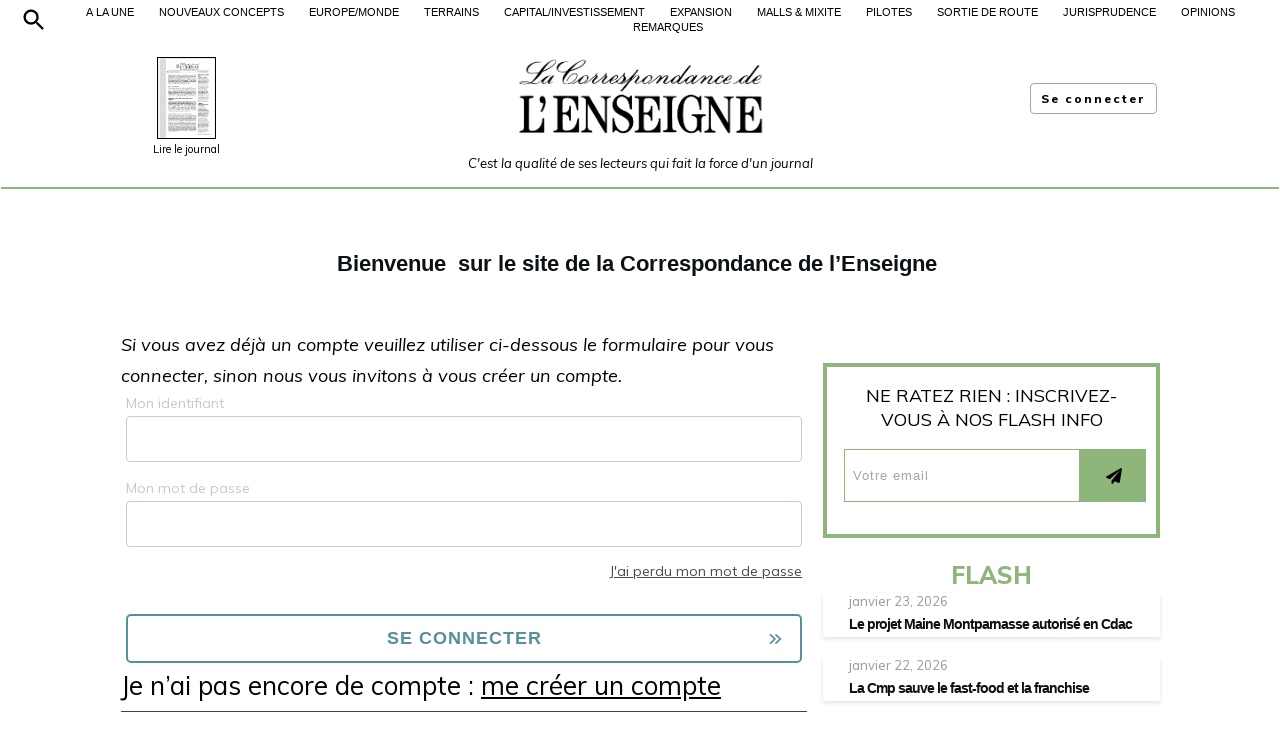

--- FILE ---
content_type: text/css
request_url: https://lacorrespondancedelenseigne.com/wp-content/plugins/mdf-auth/code/current/Public/css/main-wp-min.css?ver=0.1.0
body_size: 7176
content:
@supports (color:color(display-p3 1 1 1)){:root{--dark-text-color:color(display-p3 0.1077034110948 0.1077034110948 0.1077034110948);--light-text-color:color(display-p3 0.94346695599983 0.94346695599983 0.94346695599983)}.light{--text-color:color(display-p3 0.1077034110948 0.1077034110948 0.1077034110948);--text-color-darker:color(display-p3 0.1077034110948 0.1077034110948 0.1077034110948);--background-color:color(display-p3 0.98864374259535 0.98864374259535 0.98864374259535);--color-primary:color(display-p3 0.18349234583807 0.44359476802543 0.65951184843252);--color-secondary:color(display-p3 0.16939672933466 0.46534925198993 0.51357472751283);--color-accent:color(display-p3 0.75944118094551 0.17706501620102 0.55705080194521);--color-dark:color(display-p3 0.21129158707632 0.21547813226107 0.22220669476963);--color-gray:color(display-p3 0.42713602719518 0.42713602719518 0.42713602719518);--bg-color-primary:color(display-p3 0.93284750941363 0.94455069105979 0.9634876137538);--bg-color-secondary:color(display-p3 0.92312058953595 0.94824479185313 0.95496094438411);--bg-color-accent:color(display-p3 0.96364342269334 0.93671724904144 0.94971726377441);--bg-color-dark:color(display-p3 0.94294330765112 0.94352081469371 0.94447449120576);--bg-color-gray:color(display-p3 0.94346695599983 0.94346695599983 0.94346695599983);--color-positive:color(display-p3 0.15095290430078 0.48951665803465 0.19335912025501);--color-negative:color(display-p3 0.78606381596499 0.20817500450509 0.25151680549146);--color-info:color(display-p3 0.18847027801711 0.43511545359649 0.70446960241288);--color-warning:color(display-p3 0.44346633724982 0.43958042262451 0.15109908635674);--bg-color-positive:color(display-p3 0.91115341775675 0.95567173198139 0.91394754549756);--bg-color-negative:color(display-p3 0.96379668308083 0.93780596061507 0.93857206612553);--bg-color-info:color(display-p3 0.94152298473992 0.94199428159245 0.9634774541988);--bg-color-warning:color(display-p3 0.95876831536158 0.95509223211157 0.75840965468664)}.dark{--text-color:color(display-p3 0.94346695599983 0.94346695599983 0.94346695599983);--text-color-darker:color(display-p3 0.77775838524198 0.77775838524198 0.77775838524198);--background-color:color(display-p3 0.12349559887374 0.12349559887374 0.12349559887374);--color-primary:color(display-p3 0.32134636887908 0.58516146292529 0.83264016517134);--color-secondary:color(display-p3 0.30197175547735 0.61030903984284 0.6658029315626);--color-accent:color(display-p3 0.90642851998447 0.36693312241623 0.69467648954609);--color-light:color(display-p3 0.94234392318811 0.94358240952803 0.94562509934463);--color-gray:color(display-p3 0.94346695599983 0.94346695599983 0.94346695599983);--bg-color-primary:color(display-p3 0.12726948688207 0.15856935133406 0.19948647643778);--bg-color-secondary:color(display-p3 0.12310244669096 0.16277101420515 0.17199143869253);--bg-color-accent:color(display-p3 0.22369651134921 0.12543566560303 0.17968040904245);--bg-color-dark:color(display-p3 0.12349559887374 0.12349559887374 0.12349559887374);--bg-color-gray:color(display-p3 0.15591984621082 0.15591984621082 0.15591984621082);--color-positive:color(display-p3 0.27583784911812 0.63959780766508 0.31409442689682);--color-negative:color(display-p3 0.92038589184942 0.3982197952173 0.42596895765284);--color-info:color(display-p3 0.32806027467306 0.57565898718041 0.88351293635471);--color-warning:color(display-p3 0.58579127891196 0.58127999454221 0.27604834733313);--bg-color-positive:color(display-p3 0.11677318406264 0.16869843914763 0.1205723153668);--bg-color-negative:color(display-p3 0.24632957414628 0.1189535628499 0.12457337836284);--bg-color-info:color(display-p3 0.13999155384606 0.14401393890473 0.26869244809856);--bg-color-warning:color(display-p3 0.15915216185632 0.15837561245818 0.11682765863403)}}@supports not (color:color(display-p3 1 1 1)){:root{--dark-text-color:rgb(27, 27, 27);--light-text-color:rgb(241, 241, 241)}.light{--text-color:rgb(27, 27, 27);--text-color-darker:rgb(27, 27, 27);--background-color:rgb(252, 252, 252);--color-primary:rgb(47, 113, 168);--color-secondary:rgb(43, 119, 131);--color-accent:rgb(194, 45, 142);--color-dark:rgb(54, 55, 57);--color-gray:rgb(109, 109, 109);--bg-color-primary:rgb(238, 241, 246);--bg-color-secondary:rgb(235, 242, 244);--bg-color-accent:rgb(246, 239, 242);--bg-color-dark:rgb(240, 241, 241);--bg-color-gray:rgb(241, 241, 241);--color-positive:rgb(38, 125, 49);--color-negative:rgb(200, 53, 64);--color-info:rgb(48, 111, 180);--color-warning:rgb(113, 112, 39);--bg-color-positive:rgb(232, 244, 233);--bg-color-negative:rgb(246, 239, 239);--bg-color-info:rgb(240, 240, 246);--bg-color-warning:rgb(244, 244, 193)}.dark{--text-color:rgb(241, 241, 241);--text-color-darker:rgb(198, 198, 198);--background-color:rgb(31, 31, 31);--color-primary:rgb(82, 149, 212);--color-secondary:rgb(77, 156, 170);--color-accent:rgb(231, 94, 177);--color-light:rgb(240, 241, 241);--color-gray:rgb(241, 241, 241);--bg-color-primary:rgb(32, 40, 51);--bg-color-secondary:rgb(31, 42, 44);--bg-color-accent:rgb(57, 32, 46);--bg-color-dark:rgb(31, 31, 31);--bg-color-gray:rgb(40, 40, 40);--color-positive:rgb(70, 163, 80);--color-negative:rgb(235, 102, 109);--color-info:rgb(84, 147, 225);--color-warning:rgb(149, 148, 70);--bg-color-positive:rgb(30, 43, 31);--bg-color-negative:rgb(63, 30, 32);--bg-color-info:rgb(36, 37, 69);--bg-color-warning:rgb(41, 40, 30)}}html{font-size:62.5%;-webkit-text-size-adjust:100%}body{font-family:system-ui,-apple-system,BlinkMacSystemFont,"Segoe UI","Roboto","Oxygen","Ubuntu","Cantarell","Fira Sans","Droid Sans","Helvetica Neue",sans-serif;font-weight:400;font-size:1.6rem;line-height:1.5;margin:0;color:var(--text-color-darker);background-color:var(--background-color)}a{background-color:transparent;outline:0}a:visited{color:#6e1ebe}a:focus{color:#0014fa}a:active{color:#1e1ebe}*,::after,::before{-webkit-box-sizing:border-box;-moz-box-sizing:border-box;box-sizing:border-box}sup{top:-.5em}sub,sup{font-size:75%;line-height:0;position:relative;vertical-align:baseline}footer a{margin-left:1rem;padding:1rem}.u-hidden{position:absolute;overflow:hidden;clip:rect(0 0 0 0);clip-path:inset(50%);height:1px;width:1px;margin:-1px;padding:0;border:0}.breadcrumb{list-style-type:none;padding:0;margin:0}.breadcrumb__item{font-size:1.4rem;display:inline-block}.breadcrumb__item:not(:last-child)::after{content:'›'}.breadcrumb__item>a{display:inline-block;color:#323232;text-decoration:none}.breadcrumb__item:last-child>a{color:#646464}.breadcrumb__item>a>span{display:inline-block;padding:10px}:root{--color-missing-light-gray:rgb(160, 160, 160);--text-color-disabled:rgb(115, 115, 115);--border-radius-field:0.4rem;--border-radius-button:0.5rem}.form{font-size:inherit;line-height:1.5;margin:0 0 2rem}.form input[type=date],.form textarea{font-family:inherit}.fieldset{border:0;margin:0 0 2rem;padding:0}.fieldset__legend{width:100%;padding:.5rem;margin:0 0 1.5rem}.form__field{display:block;padding:0 1rem}.field__label{font-size:inherit;line-height:inherit;padding:.5rem 1rem .5rem 0;min-height:2.8rem}.field__description{font-size:1.3rem;display:block;color:var(--color-missing-light-gray)}.field__description .error{color:var(--color-negative)}.field__description .warning{color:var(--color-warning)}.field__value{-webkit-appearance:none;border-radius:var(--border-radius-field);font-size:inherit;line-height:1.5;padding:.5rem 1rem;min-height:2.8rem;background-color:var(--bg-color-primary);color:var(--text-color);border:0}.field__value::placeholder{color:var(--color-missing-light-gray);font-size:inherit;line-height:inherit}.field__label,.field__value{display:inline-block;vertical-align:middle}.field__label{margin:0 0 0 1rem}.form__field{margin:0 0 1rem}.form--aligned .field__label,.form--aligned .field__value,.form--aligned .field_wrapper__value{display:inline-block}.form--aligned .field__label{margin:0;width:30%}.form--aligned .field__value,.form--aligned .field_wrapper__value{width:70%;margin:0 0 1rem}.field_wrapper__value .field__value{width:100%;margin:0}.form__field--disabled .field__label{color:var(--color-missing-light-gray);cursor:not-allowed}.field__value[disabled],.form__field--disabled .field__value{cursor:not-allowed}.field__value[disabled],.field__value[readonly],.form__field--disabled .field__value,.form__field--readonly .field__value{background-color:var(--bg-color-dark);color:var(--text-color-disabled)}.field__value:focus,.form__field--error .field__value:focus,.form__field--error.form__field--focus .field__value,.form__field--focus .field__value{outline:0;background-color:var(--bg-color-primary);box-shadow:0 0 0 .2rem var(--color-primary) inset}@supports not (color:color(display-p3 1 1 1)){.field__value:focus,.form__field--error .field__value:focus,.form__field--error.form__field--focus .field__value,.form__field--focus .field__value{transition:color .25s ease 0s,background-color .25s ease 0s,box-shadow .25s ease 0s}}.field__error,.form__error{display:block;margin:0 0 1rem;background-color:var(--bg-color-negative);padding:.5rem 1rem}.form__field--error .field__value{background-color:transparent;color:var(--color-negative);box-shadow:0 0 0 .2rem var(--color-negative) inset}.field__error,.form__error,.form__field--error .field__label{color:var(--color-negative)}.form__field--error .field__value:not(:focus)::placeholder{font-size:inherit;line-height:inherit}.form__actions{margin-bottom:1rem}.form__actions .button:not(:first-child){margin-left:.5rem}input.button{-webkit-appearance:none}.button{--border-width:0.2rem;--color-focus:hsl(210, 100%, 70%);--padding-h:1.5rem;--padding-v:0.8rem;display:inline-block;border:0;padding:var(--padding-v) var(--padding-h);font-size:inherit;line-height:inherit;text-decoration:none;cursor:pointer;border-radius:var(--border-radius-button)}.button,.button:active,.button:visited{color:var(--color);background-color:var(--background-color)}.button,.button--neutral{--color-main:var(--color-gray);--bg-color-main:var(--bg-color-gray);--text-color:var(--light-text-color)}.button--negative{--color-main:var(--color-negative);--bg-color-main:var(--bg-color-negative)}.button--main,.button--negative,.button--positive{--text-color:var(--light-text-color)}.button--positive{--color-main:var(--color-positive);--bg-color-main:var(--bg-color-positive)}.button--main{--color-main:var(--color-primary);--bg-color-main:var(--bg-color-primary)}.button.button--hover,.button:hover{color:var(--color--hover);background-color:var(--background-color--hover)}.button--focus,.button:focus{outline:0;color:var(--color--hover);background-color:var(--background-color--hover)}@supports not (color:color(display-p3 1 1 1)){.button--focus,.button:focus{transition:color .25s ease 0s,background-color .25s ease 0s,border-color .25s ease 0s}}.button,.button--primary,.button--secondary{--color-focus:var(--color-main);--color:var(--color-main)}.button,.button--primary{--background-color:var(--bg-color-main);--color--hover:var(--text-color);--background-color--hover:var(--color-main);font-weight:700}.button--secondary{--background-color:transparent;--color--hover:var(--color-main);--background-color--hover:var(--bg-color-main);font-weight:500;border:var(--border-width) solid var(--bg-color-main);padding:calc(var(--padding-v) - var(--border-width)) calc(var(--padding-h) - var(--border-width))}.button--secondary.button--focus,.button--secondary.button--hover,.button--secondary:focus,.button--secondary:hover{border:var(--border-width) solid var(--color-main)}.button--tertiary{--color-focus:var(--color-main);--color:var(--color-main);--background-color:transparent;--color--hover:var(--color-main);--background-color--hover:var(--bg-color-main);font-weight:500}.button--small{--padding-h:1.0rem;--padding-v:0.5rem}.button--large{--padding-h:2.0rem;--padding-v:1.0rem}.button--full{text-align:center;width:100%}.field__value--choice{-webkit-appearance:none;-moz-appearance:none;appearance:none;text-transform:none;padding-right:1.8rem;background-image:url(data:image/svg+xml;charset=US-ASCII,%3Csvg%20xmlns%3D%22http%3A%2F%2Fwww.w3.org%2F2000%2Fsvg%22%20width%3D%22100%22%20height%3D%22100%22%3E%3Cpath%20fill%3D%22black%22%20d%3D%22M0%200H100L50%20100z%22%2F%3E%3C%2Fsvg%3E);background-repeat:no-repeat,repeat;background-position:top 50% right .7rem;background-size:.55rem .55rem,100%}.field__value--choice::-ms-expand{display:none}.field__value--choice[disabled]{background-image:url(data:image/svg+xml;charset=US-ASCII,%3Csvg%20xmlns%3D%22http%3A%2F%2Fwww.w3.org%2F2000%2Fsvg%22%20width%3D%22100%22%20height%3D%22100%22%3E%3Cpath%20fill%3D%22rgb%28115%2C115%2C115%29%22%20d%3D%22M0%200H100L50%20100z%22%2F%3E%3C%2Fsvg%3E),linear-gradient(to bottom,var(--bg-color-dark) 0%,var(--bg-color-dark) 100%)}.field__value--choice:focus,.form__field--focus .field__value--choice{background-image:url(data:image/svg+xml;charset=US-ASCII,%3Csvg%20xmlns%3D%22http%3A%2F%2Fwww.w3.org%2F2000%2Fsvg%22%20width%3D%22100%22%20height%3D%22100%22%3E%3Cpath%20fill%3D%22rgb%2850%2C50%2C90%29%22%20d%3D%22M0%200H100L50%20100z%22%2F%3E%3C%2Fsvg%3E),linear-gradient(to bottom,var(--bg-color-primary) 0%,var(--bg-color-primary) 100%)}.form__field--error .field__value--choice:not(:focus){background-image:url(data:image/svg+xml;charset=US-ASCII,%3Csvg%20xmlns%3D%22http%3A%2F%2Fwww.w3.org%2F2000%2Fsvg%22%20width%3D%22100%22%20height%3D%22100%22%3E%3Cpath%20fill%3D%22rgb%2890%2C50%2C50%29%22%20d%3D%22M0%200H100L50%20100z%22%2F%3E%3C%2Fsvg%3E),linear-gradient(to bottom,var(--bg-color-negative) 0%,var(--bg-color-negative) 100%)}.field__native{position:absolute;overflow:hidden;clip:rect(0 0 0 0);height:1px;width:1px;margin:-1px;padding:0;border:0}.field__native~.field__label{position:relative;padding-left:2.5rem}.form--aligned .field__native~.field__label,.search_block label{width:100%}.field__native~.field__label::before{display:block;position:absolute;content:"";top:.6rem;left:0;width:2.2rem;height:2.2rem;background-color:var(--bg-color-primary)}.field__native:checked~.field__label::after{display:block;position:absolute;content:"";top:1.1rem;left:.5rem;width:1.2rem;height:1.2rem;background-color:var(--text-color);margin-right:.5rem}.form__field--error .field__native~.field__label::before{background-color:var(--bg-color-negative);box-shadow:0 0 0 .2rem var(--color-negative) inset}.form__field--error .field__native~.field__label::after{background-color:var(--color-negative)}.field__native:focus~.field__label::before,.form__field--focus .field__native~.field__label::before{background-color:var(--bg-color-primary);box-shadow:0 0 0 .2rem var(--color-primary) inset;transition:color .25s ease 0s,background-color .25s ease 0s,box-shadow .25s ease 0s}.field__native:checked:focus~.field__label::after,.form__field--focus .field__native:checked~.field__label::after{background-color:var(--color-primary)}.field__native:disabled~.field__label{color:var(--color-missing-light-gray)}.field__native:disabled~.field__label::before{background-color:var(--bg-color-dark)}.field__native:checked:disabled~.field__label::after{background-color:var(--text-color-disabled)}.field__native[type=checkbox]~.field__label::before{border-radius:var(--border-radius-field)}.field__native[type=checkbox]:checked~.field__label::after{border-radius:var(--border-radius-field)}.field__native[type=radio]~.field__label::before{border-radius:50%}.field__native[type=radio]:checked~.field__label::after{border-radius:50%}.button--sign-in>svg{float:left;margin-right:1rem}.purchase-list{border:0;font-size:16px;border-collapse:collapse;width:100%;margin-bottom:15px}.purchase-list td,.purchase-list th{border:0}.purchase-list td:not(:last-child),.purchase-list th:not(:last-child){text-align:left;padding:15px 15px 15px 17px}.purchase-list tr td:last-child,.purchase-list tr th:last-child{text-align:right;padding:7px 15px 7px 0}.purchase-list tbody tr:hover{box-shadow:0 0 0 2px var(--bg-color-gray) inset}.purchase-list thead{border-bottom:1px solid var(--color-primary)}.purchase-list__head{border-top:1px solid var(--color-primary)}.purchase-list tbody:not(:last-child){border-bottom:1px solid var(--color-primary)}.wp-light *,.wp-light ::after,.wp-light ::before{-webkit-box-sizing:border-box;-moz-box-sizing:border-box;box-sizing:border-box}.wp-light .button{width:100%;text-transform:uppercase;color:#55909b;font-size:18px;font-weight:800;line-height:1.2;letter-spacing:1px;border:2px solid #55909b;border-radius:5px;padding:12px 15px;font-family:Rubik,sans-serif,Muli,Raleway,Mulibody,Roboto,Arial,sans-serif,system-ui,-apple-system,BlinkMacSystemFont,"Segoe UI","Roboto","Oxygen","Ubuntu","Cantarell","Fira Sans","Droid Sans","Helvetica Neue",sans-serif;background:0 0;transition:background-color .15s}.wp-light .button-wrapper:after{content:'';display:block;position:absolute;width:18px;height:18px;top:16px;right:20px;background-image:url(data:image/svg+xml;charset=US-ASCII,%3Csvg%20xmlns%3D%22http%3A%2F%2Fwww.w3.org%2F2000%2Fsvg%22%20width%3D%22384%22%20height%3D%22512%22%3E%3Cpath%20style%3D%22fill%3A%20rgb%2885%2C%20144%2C%20155%29%3B%22%20d%3D%22M363.8%20264.5L217%20412.5c-4.7%204.7-12.3%204.7-17%200l-19.8-19.8c-4.7-4.7-4.7-12.3%200-17L298.7%20256%20180.2%20136.3c-4.7-4.7-4.7-12.3%200-17L200%2099.5c4.7-4.7%2012.3-4.7%2017%200l146.8%20148c4.7%204.7%204.7%2012.3%200%2017zm-160-17L57%2099.5c-4.7-4.7-12.3-4.7-17%200l-19.8%2019.8c-4.7%204.7-4.7%2012.3%200%2017L138.7%20256%2020.2%20375.7c-4.7%204.7-4.7%2012.3%200%2017L40%20412.5c4.7%204.7%2012.3%204.7%2017%200l146.8-148c4.7-4.7%204.7-12.3%200-17z%22%3E%3C%2Fpath%3E%3C%2Fsvg%3E);background-repeat:no-repeat,repeat;background-position:top 50% right 0;background-size:70%}.wp-light .util_link{font-family:Muli;font-size:14px;text-decoration:underline;color:#474a59}.wp-light .button-wrapper,.wp-light .shutter-out-vertical{-webkit-transition:color 250ms;transition:color 250ms;position:relative;-webkit-transform:translateZ(0);transform:translateZ(0);-webkit-backface-visibility:hidden;backface-visibility:hidden;-moz-osx-font-smoothing:grayscale;border-radius:5px}.wp-light .button-wrapper:before,.wp-light .shutter-out-vertical:before{content:"";position:absolute;z-index:-1;top:0;bottom:0;left:0;right:0;background:rgba(85,144,155,.25);-webkit-transform:scaleY(0);transform:scaleY(0);-webkit-transform-origin:50%;transform-origin:50%;-webkit-transition-property:transform;transition-property:transform;-webkit-transition:250ms ease-out;transition:250ms ease-out;border-radius:5px}.wp-light .button-wrapper:hover:before,.wp-light .shutter-out-vertical:hover:before{-webkit-transform:scaleY(1);transform:scaleY(1)}.wp-light .button:hover{background-color:rgba(85,144,155,.2)}.wp-light .password_lost{float:right}.issue-list .wp-button,.issue-list .wp-button.wp-button--black,.issue-list .wp-button.wp-button--black:active,.issue-list .wp-button.wp-button--black:visited,.wp-button{font-family:"Open Sans",Muli,Arial,sans-serif,system-ui,-apple-system,BlinkMacSystemFont,"Segoe UI","Roboto","Oxygen","Ubuntu","Cantarell","Fira Sans","Droid Sans","Helvetica Neue",sans-serif;font-size:14px;font-weight:400;line-height:1.2;padding:14px;letter-spacing:2px;border-radius:4px;border:0}.issue-list .wp-button,.wp-button{display:inline-flex;align-items:center;text-align:center;text-transform:uppercase}.issue-list .wp-button.wp-button--black,.issue-list .wp-button.wp-button--black:active,.issue-list .wp-button.wp-button--black:visited{background-color:#3c414e;color:#fff}.issue-list .wp-button.wp-button--black:hover{background-color:#6a6b6c;color:#fff;box-shadow:none;border:0}.wp-button.wp-button--black,.wp-button.wp-button--black:active,.wp-button.wp-button--black:visited{font-family:Muli;font-size:13px;font-weight:800;line-height:1.2;letter-spacing:1px;padding:16px;color:#3f4d59;background-color:transparent;border:1px solid #3f4d59;border-radius:0}.wp-button.wp-button--black:hover{background-color:#3f4d59;color:#fff;box-shadow:rgba(110,125,131,.25) 0 4px 14px 0;border:3px solid #3f4d59;text-decoration:none}.wp-button--gray,.wp-button--gray:active,.wp-button--gray:focus,.wp-button--gray:hover,.wp-button--gray:visited{font-family:Muli;font-size:12px;font-weight:800;line-height:1.6;padding:5px 10px;background-color:#fff;text-transform:none;color:#000}.wp-button--gray:hover{text-decoration:none}.wp-light .field__label{font-size:14px;color:rgba(71,74,89,.3);width:100%;margin-bottom:4px;line-height:normal;min-height:0;padding:0}.wp-light .form{font-size:16px}.wp-light .form__field{padding:0;margin:0}.wp-light .form__field--error .field__value{margin:0}.wp-light .field__value{border:1px solid rgba(85,144,155,.4);padding:10px;min-height:0;border-radius:4px;font-size:16px;line-height:1.5;width:100%;color:rgba(85,144,155,.7);margin-bottom:14px}.wp-light .field__description{font-size:13px}.wp-light .field__value:hover{color:#55909b}.form__field--error .field__value,.wp-light .field__value:focus{box-shadow:none;color:inherit}.wp-light .field__error,.wp-light .form__error{color:#d92b2b;font-size:13px;font-family:Rubik,sans-serif;padding:0;margin:0 0 14px}.issue-list{list-style-type:none;display:flex;flex-wrap:wrap;justify-content:space-between}.issue-list img{width:100%;height:auto}.wp-light ul.issue-list li{padding:1rem;margin:0;text-align:center;border:.2rem solid #fff;flex:1 1 20%;max-width:200px}ul.issue-list li a{color:inherit}.issue img,.issue__title{display:inline-block;margin-bottom:1rem}.issue__date{margin-bottom:1rem}.issue__title{font-size:2rem}.issue__date{display:block}.issue-list .issue{border-radius:10px}.issue-list .issue.issue--purchased{color:#55909b;background-color:rgba(85,144,155,.1)}.wp-light ul.issue-list--search li{padding-bottom:0}.wp-light .issue-list--search .image-wrapper{width:20%}.wp-light .issue-list--search .wp-button.wp-button--black,.wp-light .issue-list--search .wp-button.wp-button--black:active,.wp-light .issue-list--search .wp-button.wp-button--black:visited{margin-bottom:1rem}.fieldset__legend{display:none}.wp-light .field__native:hover~.field__label{cursor:pointer}.wp-light .field__native{position:absolute;overflow:hidden;clip:rect(0 0 0 0);height:1px;width:1px;margin:-1px;padding:0;border:0}.wp-light .field__native~.field__label{position:relative;padding-left:24px;color:#474a59;line-height:1}.wp-light .field__native~.field__label::before{display:block;position:absolute;content:"";top:0;left:0;width:14px;height:14px;border-radius:2px;background-color:rgba(0,0,0,.2)}.wp-light .field__native~.field__label::after{display:block;position:absolute;content:"";top:1px;left:1px;width:12px;height:12px;border:2px solid #fff;margin-right:.5rem;border-radius:2px}.wp-light .field__native:checked~.field__label{color:#55909b}.wp-light .field__native:checked~.field__label::before{background-color:#55909b}.wp-light .field__native:checked~.field__label::after{border-radius:2px;background-image:url(data:image/svg+xml;charset=US-ASCII,%3Csvg%20xmlns%3D%22http%3A%2F%2Fwww.w3.org%2F2000%2Fsvg%22%20width%3D%22512%22%20height%3D%22512%22%3E%3Cpath%20style%3D%22fill%3Argb%28255%2C255%2C255%29%3B%22%20d%3D%22M173.898%20439.404l-166.4-166.4c-9.997-9.997-9.997-26.206%200-36.204l36.203-36.204c9.997-9.998%2026.207-9.998%2036.204%200L192%20312.69%20432.095%2072.596c9.997-9.997%2026.207-9.997%2036.204%200l36.203%2036.204c9.997%209.997%209.997%2026.206%200%2036.204l-294.4%20294.401c-9.998%209.997-26.207%209.997-36.204-.001z%22%3E%3C%2Fpath%3E%3C%2Fsvg%3E);background-repeat:no-repeat;background-position:top 50% left 50%;background-size:6px 6px}.form__field--error .field__value:not(:focus)::placeholder{color:inherit}.pagination-form{padding:0 16px;display:flex;justify-content:space-between}.pagination__field{display:flex;align-items:center;font-size:14px;padding:0 4px;width:10%}.pagination__field:first-child{padding-left:0;border-left:none;width:30%}.pagination__field:last-child{justify-content:flex-end;padding-right:0;width:60%}.pagination__value{max-width:75px;margin-left:10px}.pagination__label,.pagination__text{display:inline-block;vertical-align:middle;padding:0 10px}.pagination__field>.button{vertical-align:middle}.pagination__field .button:not(:first-child),.pagination__label:not(:first-child),.pagination__text:not(:first-child){margin-left:15px}.pagination__field .field__value{min-height:0}.wp-light .pagination-form .field__value{margin:0;padding:5px}.wp-light .button--small{width:auto;font-size:14px;text-align:center}.wp-light .button--small:hover{text-decoration:none}.wp-light .form,.wp-light .form__actions{margin:0}.form--payment-data .fieldset__legend{font-weight:700;font-size:1.8rem}.wp-light .button--search{flex-shrink:0;background-color:#000;border:0;text-indent:-9999px;padding:.8rem .5rem .8rem 3rem;border-radius:3rem;background-repeat:no-repeat,repeat;background-position:top 50% right 50%;background-size:1rem 1rem,100%;background-image:url(data:image/svg+xml;charset=US-ASCII,%3Csvg%20xmlns%3D%22http%3A%2F%2Fwww.w3.org%2F2000%2Fsvg%22%20width%3D%22128%22%20height%3D%22128%22%20style%3D%22fill-rule%3Aevenodd%3B%22%3E%3Cpath%20d%3D%22M52%2C0C80.7%2C0%20104%2C23.3%20104%2C52C104%2C80.7%2080.7%2C104%2052%2C104C23.3%2C104%200%2C80.7%200%2C52C0%2C23.3%2023.3%2C0%2052%2C0ZM52%2C12C74.077%2C12%2092%2C29.923%2092%2C52C92%2C74.077%2074.077%2C92%2052%2C92C29.923%2C92%2012%2C74.077%2012%2C52C12%2C29.923%2029.923%2C12%2052%2C12Z%22%20style%3D%22fill%3Argb%28255%2C255%2C255%29%3B%22%2F%3E%3Cpath%20d%3D%22M88%2C88L96%2C88L128%2C120L120%2C128L88%2C96L88%2C88Z%22%20style%3D%22fill%3Argb%28255%2C255%2C255%29%3B%22%2F%3E%3C%2Fsvg%3E)}.wp-light .input--search{border:0;border-bottom:.05rem solid #000;font-family:Arial,sans-serif;font-size:12px;letter-spacing:2px;line-height:1.1em;color:rgba(0,0,0,.65);padding:14px 14px 14px 0;font-weight:400;width:100%}.search_label{display:none}.search_block{width:50%;display:flex;margin:0 auto 60px}